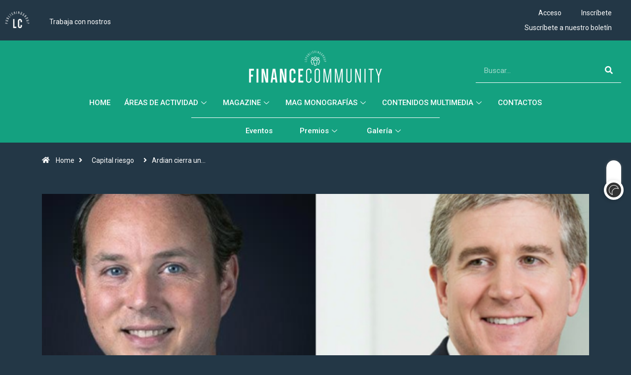

--- FILE ---
content_type: text/css; charset=UTF-8
request_url: https://financecommunity.es/wp-content/plugins/wp-event-manager/assets/js/jquery-ui-daterangepicker/jquery.comiseo.daterangepicker.css?ver=6.6.4
body_size: 71
content:
/*!
 * Copyright (c) 2014 Tamble, Inc.
 * Licensed under MIT (https://github.com/tamble/jquery-ui-daterangepicker/raw/master/LICENSE.txt)
 */

.comiseo-daterangepicker-triggerbutton.ui-button {
	text-align: left;
	min-width: 18em;
}

.comiseo-daterangepicker {
	position: absolute;
	padding: 5px;
}

.comiseo-daterangepicker-mask {
	margin: 0;
	padding: 0;
	position: fixed;
	left: 0;
	top: 0;
	height: 100%;
	width: 100%;
	/* required for IE */
	background-color: #fff;
	opacity: 0;
	filter: alpha(opacity = 0);
}

.comiseo-daterangepicker-presets,
.comiseo-daterangepicker-calendar {
	display: table-cell;
	vertical-align: top;
	height: 230px;
}

.comiseo-daterangepicker-right .comiseo-daterangepicker-presets {
	padding: 2px 7px 7px 2px;
}

.comiseo-daterangepicker-left .comiseo-daterangepicker-presets {
	padding: 2px 2px 7px 7px;
}

.ui-menu {
	white-space: nowrap;
}

.comiseo-daterangepicker .ui-widget-content,
.comiseo-daterangepicker .ui-datepicker .ui-state-highlight {
	border-width: 0;
}

.comiseo-daterangepicker > .comiseo-daterangepicker-main.ui-widget-content {
	border-bottom-width: 1px;
}

.comiseo-daterangepicker .ui-datepicker .ui-datepicker-today .ui-state-highlight {
	border-width: 1px;
}

.comiseo-daterangepicker-right .comiseo-daterangepicker-calendar {
	border-left-width: 1px;
	padding-left: 5px;
}

.comiseo-daterangepicker-left .comiseo-daterangepicker-calendar {
	border-right-width: 1px;
	padding-right: 5px;
}

.comiseo-daterangepicker-right .comiseo-daterangepicker-buttonpanel {
	float: left;
}

.comiseo-daterangepicker-left .comiseo-daterangepicker-buttonpanel {
	float: right;
}

.comiseo-daterangepicker-buttonpanel > button  {
	margin-top: 6px;
}

.comiseo-daterangepicker-right .comiseo-daterangepicker-buttonpanel > button {
	margin-right: 6px;
}

.comiseo-daterangepicker-left .comiseo-daterangepicker-buttonpanel > button {
	margin-left: 6px;
}

/* themeable styles */
.comiseo-daterangepicker-calendar .ui-state-highlight a.ui-state-default {
	background: #b0c4de;
	color: #fff;
}

--- FILE ---
content_type: text/css; charset=UTF-8
request_url: https://financecommunity.es/wp-content/uploads/elementor/css/post-3206.css?ver=1724409502
body_size: -57
content:
.elementor-kit-3206{--e-global-color-primary:#14A180;--e-global-color-secondary:#54595F;--e-global-color-text:#222222;--e-global-color-accent:#14A180;--e-global-color-4608d364:#14A180;--e-global-color-5ee01d5c:#14A180;--e-global-color-22ce6341:#000;--e-global-color-3653cde3:#FFF;--e-global-typography-text-font-family:"Roboto";--e-global-typography-text-font-weight:400;--e-global-typography-accent-font-family:"Roboto";--e-global-typography-accent-font-weight:500;}.elementor-section.elementor-section-boxed > .elementor-container{max-width:1140px;}.e-con{--container-max-width:1140px;}{}h1.entry-title{display:var(--page-title-display);}.elementor-kit-3206 e-page-transition{background-color:#FFBC7D;}@media(max-width:1024px){.elementor-section.elementor-section-boxed > .elementor-container{max-width:1024px;}.e-con{--container-max-width:1024px;}}@media(max-width:767px){.elementor-section.elementor-section-boxed > .elementor-container{max-width:767px;}.e-con{--container-max-width:767px;}}/* Start custom CSS */.recent-posts-widget .post-block-style .post-thumb .digiqole-sm-bg-img, .post-thumb-bg .post-block-style .post-thumb .digiqole-sm-bg-img {
    background-size: contain !important;
}/* End custom CSS */